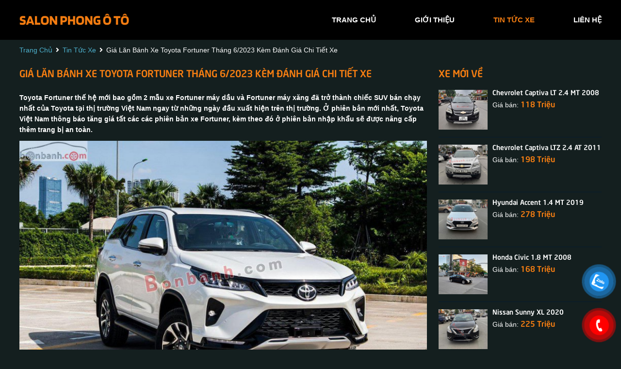

--- FILE ---
content_type: text/html; charset=utf-8
request_url: https://phongoto.com/news/139/40/gia-lan-banh-xe-toyota-fortuner-thang-62023-kem-danh-gia-chi-tiet-xe
body_size: 9149
content:
<!DOCTYPE html>
<html lang="vi"><head>   
    
<base href="https://phongoto.com/" />
<meta http-equiv="Content-Type" content="text/html; charset=utf-8" />


    
<title>Giá lăn bánh xe Toyota Fortuner tháng 6/2023 kèm Đánh giá chi tiết xe</title>
<meta charset="utf-8">
<meta http-equiv="content-language" content="vi" />
<meta name="language" content="Vietnamese,vn" />
<meta name="geo.region" content="VN" />
<meta name="viewport" content="width=device-width, init-scale=1, maximum-scale=1"/>
<meta name="author" content="Phong Ô Tô Hải Dương">
<meta name="description" content="

Toyota Fortuner 2023


Giá bán cụ thể của các phiên bản hiện tại như sau:




Bảng giá xe Toyota Fortuner tháng...">
<meta property="og:url" content="https://phongoto.com/news/139/40/gia-lan-banh-xe-toyota-fortuner-thang-62023-kem-danh-gia-chi-tiet-xe" />
<meta property="og:type" content="website" />
<meta property="og:title" content="Giá lăn bánh xe Toyota Fortuner tháng 6/2023 kèm Đánh giá chi tiết xe" />
<meta property="og:description" content="

Toyota Fortuner 2023


Giá bán cụ thể của các phiên bản hiện tại như sau:




Bảng giá xe Toyota Fortuner tháng..." />
<meta property="og:image" content="https://s.bonbanh.com/news/images/oto/toyota/fortuner/2022/toyota-fortuner-2022.jpg" />
<meta property="og:site_name" content="Phongoto.com" />
<meta itemprop="image" content="https://s.bonbanh.com/news/images/oto/toyota/fortuner/2022/toyota-fortuner-2022.jpg" /> 
<link rel="shortcut icon" href="https://phongoto.com/uploads/salon/images/phongoto-icon.png" type="image/x-icon"/>
<link rel="canonical" href="https://phongoto.com/news/139/40/gia-lan-banh-xe-toyota-fortuner-thang-62023-kem-danh-gia-chi-tiet-xe" />
<link rel="stylesheet" type="text/css" href="https://phongoto.com/uploads/salon/fontawesome/css/all.css"/>
<!--Css-->
<link rel="stylesheet" type="text/css" href="https://phongoto.com/uploads/salon/css/styles.css"/>
<link rel="stylesheet" type="text/css" href="https://phongoto.com/uploads/salon/css/header.css"/>
<link rel="stylesheet" type="text/css" href="https://phongoto.com/uploads/salon/css/menu.css"/>
<link rel="stylesheet" type="text/css" href="https://phongoto.com/uploads/salon/css/banner.css"/>
<link rel="stylesheet" type="text/css" href="https://phongoto.com/uploads/salon/css/footer.css"/>
<!--Js-->
<script src="https://phongoto.com/uploads/salon/js/jquery.min.js" type="text/javascript"></script>
<script src="https://phongoto.com/uploads/salon/js/jquery.cookie.js" type="text/javascript"></script>
<script src="https://phongoto.com/uploads/salon/js/main.js" type="text/javascript"></script>
<script type="text/javascript" src="https://phongoto.com/uploads/salon/js/traffic_btn.js"></script>
<!--Slider-->
<link rel="stylesheet" type="text/css" href="https://phongoto.com/uploads/salon/plugins/slick-slider/slick.css"/>
<link rel="stylesheet" type="text/css" href="https://phongoto.com/uploads/salon/plugins/slick-slider/slick-theme.css"/>
<script src="https://phongoto.com/uploads/salon/plugins/slick-slider/slick.min.js" type="text/javascript"></script>
<script type="text/javascript">
   var root_url = 'https://phongoto.com';
</script>
</head><body>
<menu>
    <div class="container">
    <div class="box logo">
        <a href="https://phongoto.com" title="Phong O To"><img src="https://phongoto.com/uploads/salon/images/phongoto-logo.png" alt="Phong O To"></a>
        <div class="icon-nav" onclick="menuMb(this)">
            <p class="bar1"></p>
            <p class="bar2"></p>
            <p class="bar3"></p>
        </div>
    </div>
    <ul class="box nav">    
        <li class="item"><a href="https://phongoto.com" title="Phong O To" >trang chủ</a></li>
        <li class="item"><a href="https://phongoto.com/gioi-thieu" title="giới thiệu" >giới thiệu</a></li>      
        <li class="item"><a href="https://phongoto.com/tin-tuc" title="tin tức xe" class="active-menu">tin tức xe</a></li>
        <li class="item"><a href="https://phongoto.com/lien-he" title="liên hệ" >liên hệ</a></li>
    </ul>
</div>
</menu>
<main>
     
<script type="text/javascript">
/* <![CDATA[ */

writeJavaScriptCookie();

function writeJavaScriptCookie() {
  var date = new Date();
  date.setTime(date.getTime()+(60*60*1000));
  var the_cookie_date = date;
  var the_cookie = "cmsms_statistics_javascript_detected=true";
  the_cookie = the_cookie + ";expires=" + the_cookie_date;
  document.cookie=the_cookie;
}
/* ]]> */
</script>
    
      
    <script type="text/javascript">

/* <![CDATA[ */

writeResolutionCookie();

function writeResolutionCookie() {
  var date = new Date();
  date.setTime(date.getTime()+(60*60*1000));
  var the_cookie_date = date;
  var the_cookie = "cmsms_statistics_module_resolution="+ screen.width +"x"+ screen.height;
  var the_cookie = the_cookie + ";expires=" + the_cookie_date;
  document.cookie=the_cookie;

  var bn=navigator.appName;    // Browser Name
  if (bn.substring(0,9)=="Microsoft") {
     bn="MSIE";            // browser name, cont'd
  };         
  var cd=(bn=="MSIE")?screen.colorDepth:screen.pixelDepth; // Color depth
  if (cd!="undefined") {
    var the_depthcookie="cmsms_statistics_module_colordepth=";
    the_depthcookie=the_depthcookie+cd;
    the_depthcookie = the_depthcookie + ";expires=" + the_cookie_date;
    document.cookie=the_depthcookie;
  }
}
/* ]]> */
</script>
    
    
    
<link rel="stylesheet" href="https://phongoto.com/uploads/salon/css/news_detail.css">
<!--breadcrumb-->
<div class="breadcrumb container">
    <a href="https://phongoto.com" title="Phong O To">trang chủ</a>
    <i class="fas fa-angle-right"></i>
    <a href="https://phongoto.com/tin-tuc" title="tin tức xe ô tô">tin tức xe</a>
    <i class="fas fa-angle-right"></i>
    <span class="text">Giá lăn bánh xe Toyota Fortuner tháng 6/2023 kèm Đánh giá chi tiết xe</span>
</div>
<div id="wrapper" class="container">
    <!--chi tiết bài viết tin tức-->
    <div class="box col-l" style='line-height: 22px;'>
                                 <h2>Gi&aacute; lăn b&aacute;nh xe Toyota Fortuner th&aacute;ng 6/2023 k&egrave;m Đ&aacute;nh gi&aacute; chi tiết xe</h2>
                <div class="description des-dt">
            <strong style="font-size: 16px !important; line-height: 25px;"><p>Toyota Fortuner thế hệ mới bao gồm 2 mẫu xe Fortuner m&aacute;y dầu v&agrave; Fortuner m&aacute;y xăng đ&atilde; trở th&agrave;nh chiếc SUV b&aacute;n chạy nhất của Toyota tại thị trường Việt Nam ngay từ những ng&agrave;y đầu xuất hiện tr&ecirc;n thị trường. Ở phi&ecirc;n bản mới nhất, Toyota Việt Nam th&ocirc;ng b&aacute;o tăng gi&aacute; tất c&aacute;c c&aacute;c phi&ecirc;n bản xe Fortuner, k&egrave;m theo đ&oacute; ở phi&ecirc;n bản nhập khẩu sẽ được n&acirc;ng cấp th&ecirc;m trang bị an to&agrave;n.</p></strong>
        </div>
                        <div class="news-content news-content-dt">
            <div>
<figure class="image align-center"><img src="https://s.bonbanh.com/news/images/oto/toyota/fortuner/2022/toyota-fortuner-2022.jpg" alt="Toyota Fortuner 2023" />
<figcaption><em>Toyota Fortuner 2023</em></figcaption>
</figure>
</div>
<p>Gi&aacute; b&aacute;n cụ thể của c&aacute;c phi&ecirc;n bản hiện tại như sau:</p>
<table border="1" summary="Bảng gi&aacute; xe Toyota Fortuner mới nhất" cellspacing="1" cellpadding="1" align="center">
<thead>
<tr>
<th colspan="2" scope="col">
<p>Bảng gi&aacute; xe Toyota Fortuner th&aacute;ng 06/2023</p>
<p>(Đơn vị t&iacute;nh: Triệu Đồng)</p>
</th>
</tr>
</thead>
<tbody>
<tr>
<td>Toyota Fortuner 2.4 4x2 MT</td>
<td>1.026</td>
</tr>
<tr>
<td>Toyota Fortuner 2.4 4x2 AT</td>
<td>1.118</td>
</tr>
<tr>
<td>Toyota Fortuner 2.4 4x2 AT Legender</td>
<td>1.259</td>
</tr>
<tr>
<td>Toyota Fortuner 2.8 4x4 AT</td>
<td>1.434</td>
</tr>
<tr>
<td>Toyota Fortuner 2.8 4x4 AT Legender</td>
<td>1.470</td>
</tr>
<tr>
<td>Toyota Fortuner 2.7 4x2 AT</td>
<td>1.229</td>
</tr>
<tr>
<td>Toyota Fortuner 2.7 4x4 AT</td>
<td>1.319</td>
</tr>
</tbody>
</table>
<p>Trong đ&oacute; th&ocirc;ng tin c&aacute;c phi&ecirc;n bản cụ thể l&agrave;:</p>
<ul>
<li>Toyota Fortuner 2.4 4x2 MT: M&aacute;y dầu - Lắp r&aacute;p</li>
<li>Toyota Fortuner 2.4 4x2 AT Legender: M&aacute;y dầu - Lắp r&aacute;p</li>
<li>Toyota Fortuner 2.4 4x2 AT Legender: M&aacute;y dầu - Lắp r&aacute;p</li>
<li>Toyota Fortuner 2.8 4x4 AT: M&aacute;y dầu - Lắp r&aacute;p</li>
<li>Toyota Fortuner 2.8 4x4 AT Legender: M&aacute;y dầu - Lắp r&aacute;p</li>
<li>Toyota Fortuner 2.7 4x2 AT: M&aacute;y xăng - Nhập khẩu</li>
<li>Toyota Fortuner 2.7 4x4 AT: M&aacute;y xăng - Nhập khẩu</li>
</ul>
<h2><strong>GI&Aacute; LĂN B&Aacute;NH TOYOTA FORTUNER 2023</strong></h2>
<p>Gi&aacute; lăn b&aacute;nh n&agrave;y được t&iacute;nh tr&ecirc;n cơ sở gi&aacute; b&aacute;n v&agrave; c&aacute;c loại thuế ph&iacute; với c&aacute;c mức tiền phải nộp kh&aacute;c nhau theo quy định của từng địa phương. Gi&aacute; lăn b&aacute;nh Toyota Fortuner 2023 bao gồm c&aacute;c khoản ph&iacute; sau:</p>
<ul>
<li>Lệ ph&iacute; trước bạ &aacute;p dụng cho H&agrave; Nội, TPHCM v&agrave; tỉnh kh&aacute;c lần lượt 12% v&agrave; 10%</li>
<li>Ph&iacute; đăng kiểm đối với xe kh&ocirc;ng đăng k&yacute; kinh doanh l&agrave; 340.000 đồng</li>
<li>Ph&iacute; bảo hiểm d&acirc;n sự bắt buộc đối với xe 4 - 5 chỗ kh&ocirc;ng đăng k&yacute; kinh doanh l&agrave; 480.700 đồng</li>
<li>Ph&iacute; đường bộ 12 th&aacute;ng l&agrave; 1.560.000 đồng</li>
<li>Ph&iacute; biển số ở H&agrave; Nội, TPHCM v&agrave; tỉnh kh&aacute;c lần lượt l&agrave; 20 v&agrave; 1 triệu đồng Chưa bao gồm ph&iacute; dịch vụ đăng k&yacute;, đăng kiểm dao động t&ugrave;y thuộc c&aacute;c đại l&yacute; Toyota</li>
</ul>
<p>Vậy, gi&aacute; lăn b&aacute;nh c&aacute;c d&ograve;ng xe Toyota Fortuner 2023 hiện sẽ được t&iacute;nh cụ thể như sau:</p>
<table border="1" summary="Bảng t&iacute;nh gi&aacute; lăn b&aacute;nh Toyota Fortuner mới nhất" cellspacing="1" cellpadding="1" align="center">
<thead>
<tr>
<th colspan="5">
<p>BẢNG T&Iacute;NH GI&Aacute; XE TOYOTA FORTUNER 2023 LĂN B&Aacute;NH</p>
(Đơn vị t&iacute;nh: VNĐ)</th>
</tr>
<tr>
<th colspan="1" rowspan="1">Phi&ecirc;n bản xe</th>
<th colspan="1" rowspan="1">Giá ni&ecirc;m yết</th>
<th>Gi&aacute; lăn b&aacute;nh ở H&agrave; Nội</th>
<th>Gi&aacute; lăn b&aacute;nh ở Hồ Ch&iacute; Minh</th>
<th>Gi&aacute; lăn b&aacute;nh ở Tỉnh kh&aacute;c</th>
</tr>
<tr>
<td>Toyota Fortuner 2.4 MT 4x2 (CKD)</td>
<td>1.026</td>
<td>1.171</td>
<td>1.151</td>
<td>1.132</td>
</tr>
<tr>
<td>Toyota Fortuner 2.4 AT 4x2 (CKD)</td>
<td>1.118</td>
<td>1.274</td>
<td>1.252</td>
<td>1.233</td>
</tr>
<tr>
<td>Toyota Fortuner 2.4 4x2 AT Legender (CKD)</td>
<td>1.259</td>
<td>1.432</td>
<td>1.407</td>
<td>1.388</td>
</tr>
<tr>
<td>Toyota Fortuner 2.8 4x4 AT (CKD)</td>
<td>1.434</td>
<td>1.628</td>
<td>1.600</td>
<td>1.581</td>
</tr>
<tr>
<td>Toyota Fortuner 2.8 4x4 AT Legender (CKD)</td>
<td>1.470</td>
<td>1.669</td>
<td>1.639</td>
<td>1.620</td>
</tr>
<tr>
<td>Toyota Fortuner 2.7 AT 4x2 (CBU)</td>
<td>1.229</td>
<td>1.399</td>
<td>1.374</td>
<td>1.355</td>
</tr>
<tr>
<td>Toyota Fortuner 2.7 AT 4x4 (CBU)</td>
<td>1.319</td>
<td>1.500</td>
<td>1.473</td>
<td>1.454</td>
</tr>
</thead>
</table>
<p><a href="https://bonbanh.com/gia-xe-oto-toyota-fortuner"><strong>Xem th&ecirc;m: Gi&aacute; lăn b&aacute;nh k&egrave;m khuyến m&atilde;i mới nhất xe Toyota Fortuner 2023</strong></a></p>
<h2><strong>Đ&Aacute;NH GI&Aacute; XE TOYOTA FORTUNER 2023</strong></h2>
<p><strong>Toyota Fortuner 2023</strong>&nbsp;mới ra mắt bản n&acirc;ng cấp, như vậy hiện tại&nbsp;Toyota Việt Nam ph&acirc;n phối tổng cộng 7 phi&ecirc;n bản với&nbsp;5&nbsp;phi&ecirc;n bản lắp r&aacute;p&nbsp;v&agrave; 2 bản nhập khẩu nguy&ecirc;n chiếc từ Indonesia, k&egrave;m theo đ&oacute; l&agrave; những n&acirc;ng cấp an to&agrave;n v&agrave; tiện nghi cho c&aacute;c phi&ecirc;n bản xe m&aacute;y dầu, bản m&aacute;y xăng giữ nguy&ecirc;n như cũ.</p>
<table border="1" summary="Cấu h&igrave;nh Toyota Fortuner 2022" cellspacing="1" cellpadding="1" align="center">
<tbody>
<tr>
<td colspan="2"><strong>Cấu h&igrave;nh Toyota Fortuner 2023</strong></td>
</tr>
<tr>
<td>Nh&agrave; sản xuất</td>
<td>Toyota</td>
</tr>
<tr>
<td>T&ecirc;n xe</td>
<td>Fortuner 2023</td>
</tr>
<tr>
<td>Gi&aacute; từ</td>
<td>1,026 tỷ VND</td>
</tr>
<tr>
<td>Kiểu d&aacute;ng</td>
<td>SUV</td>
</tr>
<tr>
<td>Xuất xứ</td>
<td>Việt Nam, Indonesia</td>
</tr>
<tr>
<td>Số chỗ ngồi</td>
<td>7</td>
</tr>
<tr>
<td>Động cơ</td>
<td>Dầu 2.4L, Dầu 2.8L v&agrave; Xăng 2.7L</td>
</tr>
<tr>
<td>Hộp số</td>
<td>S&agrave;n 6MT v&agrave; Tự động 6AT</td>
</tr>
<tr>
<td>Hệ truyền động</td>
<td>RWD v&agrave; 4WD</td>
</tr>
<tr>
<td>K&iacute;ch thước D&agrave;i, Rộng, Cao</td>
<td>4.795 x 1.855 x 1.835 mm</td>
</tr>
<tr>
<td>Chiều d&agrave;i cơ sở</td>
<td>2745 mm</td>
</tr>
<tr>
<td>Khoảng s&aacute;ng gầm xe</td>
<td>279 mm</td>
</tr>
<tr>
<td>B&aacute;n k&iacute;nh v&ograve;ng quay tối thiểu</td>
<td>5800 mm</td>
</tr>
<tr>
<td>Dung t&iacute;ch b&igrave;nh nhi&ecirc;n liệu</td>
<td>80L</td>
</tr>
</tbody>
</table>
<h3>C&aacute;c phi&ecirc;n bản Toyota Fortuner 2023</h3>
<p>Toyota Fortuner 2023 tại Việt Nam được ph&acirc;n phối với 7 phi&ecirc;n bản, đ&aacute;ng ch&uacute; &yacute; l&agrave; sự bổ sung 2 phi&ecirc;n bản cao cấp Legender để thay thế cho phi&ecirc;n bản TRD Sportivo.</p>
<h3>M&agrave;u xe Toyota Fortuner 2023</h3>
<p>Toyota Fortuner c&oacute; 6 m&agrave;u xe l&agrave;: Bạc, Đồng, N&acirc;u, Đen, Trắng (chỉ c&oacute; ở phi&ecirc;n bản Fortuner 2.4 MT 4x2), Trắng Ngọc Trai (trừ bản Fortuner 2.4 MT 4x2).</p>
<p>Đặc biệt, gi&aacute; b&aacute;n của Fortuner 2023 m&agrave;u Trắng Ngọc Trai đắt hơn 8 triệu đồng so với c&aacute;c m&agrave;u th&ocirc;ng thường.</p>
<h3>Ngoại thất Toyota Fortuner 2023</h3>
<p>X&eacute;t về tổng thể ngoại thất th&igrave; Toyota Fortuner 2023 kh&ocirc;ng c&oacute; nhiều sự kh&aacute;c biệt so với đời cũ. Phần đầu xe vẫn l&agrave; lưới tản nhiệt được mở rộng, mắt lưới với c&aacute;c họa tiết sắp xếp lượn s&oacute;ng dạng 3D v&agrave; được sơn đen. Fortuner 2023 sử dụng cụm đ&egrave;n pha c&ocirc;ng nghệ LED kết hợp projector v&agrave; c&oacute; th&ecirc;m một dải chrome viền b&ecirc;n dưới.</p>
<div>
<figure class="image align-center"><img src="https://s.bonbanh.com/news/images/oto/toyota/fortuner/2022/toyota-fortuner-tieu-chuan-2022.jpg" alt="Ngoại thất Toyota Fortuner 2023 c&oacute; thay đổi nhỏ" />
<figcaption><em>Ngoại thất Toyota Fortuner 2023 c&oacute; thay đổi nhỏ</em></figcaption>
</figure>
</div>
<p>Trong khi đ&oacute;, phi&ecirc;n bản cao cấp Fortuner Legender c&oacute; ngoại h&igrave;nh thể thao hơn. Cụ thể, phần đầu xe kh&aacute;c biệt so với bản thường gồm lưới tản nhiệt chia 2 tầng, hệ thống đ&egrave;n LED mang họa tiết xương c&aacute;, chia 3 khoang.</p>
<div>
<figure class="image align-center"><img src="https://s.bonbanh.com/news/images/oto/toyota/fortuner/2022/ngoai-that-toyota-fortuner-2022.jpg" alt="Ngoại thất Toyota Fortuner Legender 2023" />
<figcaption><em>Ngoại thất Toyota Fortuner Legender 2023</em></figcaption>
</figure>
</div>
<p>C&aacute;c số đo k&iacute;ch thước tổng thể d&agrave;i x rộng x cao của Toyota Fortuner 2023 lần lượt l&agrave; 4.795 x 1.855 x 1.835 (mm), trục cơ sở đạt 2.745 mm. So với đời cũ, k&iacute;ch thước tổng thể của Fortuner 2023 được giữ nguy&ecirc;n. Đu&ocirc;i xe c&oacute; đ&egrave;n hậu dạng đ&egrave;n LED, cản sau của c&aacute;c phi&ecirc;n bản m&aacute;y dầu được trang bị th&ecirc;m đ&egrave;n sương m&ugrave; - option m&agrave; trước đ&acirc;y chỉ được trang bị cho 2 phi&ecirc;n bản Legender. M&acirc;m xe 18 inch hợp kim.</p>
<div>
<figure class="image align-center"><img src="https://s.bonbanh.com/news/images/oto/toyota/fortuner/2022/duoi-xe-toyota-fortuner-2022.jpg" alt="Đu&ocirc;i xe Toyota Fortuner 2023" />
<figcaption><em>Đu&ocirc;i xe Toyota Fortuner 2023</em></figcaption>
</figure>
</div>
<h3>Nội thất v&agrave; Tiện nghi tr&ecirc;n Toyota Fortuner 2023</h3>
<p>B&ecirc;n trong nội thất của Fortuner 2023, kh&aacute;ch h&agrave;ng sẽ trải nghiệm sự tiện nghi v&agrave; đẳng cấp với h&agrave;ng loạt c&aacute;c trang bị nổi bật như: M&agrave;n h&igrave;nh giải tr&iacute; 8 inch, hệ thống định vị Navigation, mở cốp rảnh tay v&agrave; cổng USB tiện dụng cho mọi vị tr&iacute; ngồi. Tr&ecirc;n phi&ecirc;n bản Fortuner 2.4L 4x2 AT v&agrave; 2.4L 4x2 MT, Toyota đ&atilde; được bổ sung t&iacute;nh năng kết nối điện thoại th&ocirc;ng minh t&iacute;ch hợp tr&ecirc;n m&agrave;n h&igrave;nh giải tr&iacute; m&agrave; trước đ&acirc;y chỉ c&oacute; ở c&aacute;c phi&ecirc;n bản cao cấp.</p>
<div>
<figure class="image align-center"><img src="https://s.bonbanh.com/news/images/oto/toyota/fortuner/2022/khoang-lai-toyota-fortuner-2022.jpg" alt="Nội thất Toyota Fortuner 2023" />
<figcaption><em>Nội thất Toyota Fortuner 2023</em></figcaption>
</figure>
</div>
<p>Ngo&agrave;i ra, phi&ecirc;n bản&nbsp;Fortuner Legender 2.4L 4x2 AT được n&acirc;ng cấp th&ecirc;m hệ thống &acirc;m thanh với 11 loa JBL (trước đ&acirc;y chỉ c&oacute; ở bản Fortuner Legender 2.8L 4x4 AT) c&ugrave;ng hệ thống điều h&ograve;a 2 v&ugrave;ng độc lập (chỉ ri&ecirc;ng bản Fortuner 2.4L 4x2 MTkh&ocirc;ng c&oacute;) mang đến sự th&iacute;ch th&uacute; v&agrave; cảm gi&aacute;c thư th&aacute;i cho h&agrave;nh kh&aacute;ch tr&ecirc;n mỗi h&agrave;nh tr&igrave;nh.</p>
<div>
<figure class="image align-center"><img src="https://s.bonbanh.com/news/images/oto/toyota/fortuner/2022/tien-ich-toyota-fortuner-2022.jpg" alt="Tiện &iacute;ch tr&ecirc;n Toyota Fortuner 2023" />
<figcaption><em>Tiện &iacute;ch tr&ecirc;n Toyota Fortuner 2023</em></figcaption>
</figure>
</div>
<h3>Động cơ v&agrave; Vận h&agrave;nh của Toyota Fortuner 2023</h3>
<p>Fortuner 2023 c&oacute; 3 t&ugrave;y chọn động cơ:</p>
<ul>
<li>Động cơ diesel 2.4L DOHC, 4 xy-lanh thẳng h&agrave;ng cho c&ocirc;ng suất tối đa 148 m&atilde; lực tại 3.400 v&ograve;ng/ph&uacute;t v&agrave; m&ocirc;-men xoắn cực đại 400Nm từ 1.600 &ndash; 2.000 v&ograve;ng/ph&uacute;t</li>
<li>Động cơ xăng 2.7L DOHC, 4 xy-lanh thẳng h&agrave;ng cho c&ocirc;ng suất tối đa 164 m&atilde; lực tại 5.200 v&ograve;ng/ph&uacute;t v&agrave; m&ocirc;-men xoắn cực đại 245Nm tại 4.000 v&ograve;ng/ph&uacute;t</li>
<li>Động cơ diesel 2.8L DOHC, 4 xy-lanh thẳng h&agrave;ng cho c&ocirc;ng suất tối đa 174 m&atilde; lực tại 3.400 v&ograve;ng/ph&uacute;t v&agrave; m&ocirc;-men xoắn cực đại 450Nm tại 2.400 v&ograve;ng/ph&uacute;t</li>
</ul>
<p>Ngo&agrave;i ra th&igrave; phi&ecirc;n bản Fortuner số tự động được trang bị hộp số tự động 6 cấp th&ocirc;ng minh... ho&agrave;n to&agrave;n mới với c&ocirc;ng nghệ hiện đại gi&uacute;p tối ưu c&ocirc;ng suất động cơ v&agrave; tiết kiệm nhi&ecirc;n liệu.</p>
<p>Một số t&iacute;nh năng hiện đại kh&aacute;c tr&ecirc;n Fortuner 2023 đ&oacute; l&agrave; Hệ thống c&agrave;i cầu điện tốc độ cao, hệ thống kiểm so&aacute;t chống trơn trượt, t&iacute;nh năng eco tiết kiệm nhi&ecirc;n liệu....</p>
<h3>T&iacute;nh năng An to&agrave;n tr&ecirc;n Toyota Fortuner 2023</h3>
<p>Về c&ocirc;ng nghệ an to&agrave;n, Toyota Fortuner 2023 được trang bị 7 t&uacute;i kh&iacute;, phanh với c&aacute;c c&ocirc;ng nghệ ABS/BA/EBD, c&acirc;n bằng điện tử, hỗ trợ l&ecirc;n dốc, kiểm so&aacute;t lực k&eacute;o, cảm biến đỗ xe, camera l&ugrave;i. Bản cao cấp Fortuner Legender 2023 c&oacute; th&ecirc;m camera 360 độ, hỗ trợ đổ đ&egrave;o v&agrave; g&oacute;i c&ocirc;ng nghệ an to&agrave;n Toyota Safety Sense (G&oacute;i an to&agrave;n n&agrave;y gồm c&aacute;c t&iacute;nh năng cảnh b&aacute;o lệch l&agrave;n đường, cảnh b&aacute;o trước va chạm v&agrave; kiểm so&aacute;t h&agrave;nh tr&igrave;nh th&iacute;ch ứng).</p>
<p>C&aacute;c phi&ecirc;n bản Fortuner Legender 2.8L 4x4 AT, Fortuner Legender 2.4L 4x2 AT, Fortuner 2.8L 4x4 AT được trang bị th&ecirc;m Hệ thống cảnh b&aacute;o điểm m&ugrave; (BSM) c&ugrave;ng Hệ thống cảnh b&aacute;o phương tiện cắt ngang ph&iacute;a sau (RCTA) hỗ trợ việc l&aacute;i xe an to&agrave;n hơn, mang đến sự y&ecirc;n t&acirc;m tuyệt đối cho h&agrave;nh kh&aacute;ch.</p>
<p>Ở phi&ecirc;n bản Toyota Fortuner 2.7L 4x4 AT v&agrave; Fortuner 2.7L 4x2 AT nhập khẩu sẽ c&oacute; th&ecirc;m hệ thống camera quanh xe 360 (Panoramic View), hệ thống cảnh b&aacute;o điểm m&ugrave; (BSM) c&ugrave;ng với hệ thống cảnh b&aacute;o phương tiện cắt ngang ph&iacute;a sau (RCTA).</p>
<h3>Th&ocirc;ng số kỹ thuật của Toyota Fortuner 2023</h3>
<p>Với những thay đổi đ&aacute;ng kể về ngoại - nội thất, bổ sung đ&aacute;ng kể c&aacute;c trang bị tiện nghi - an to&agrave;n, động cơ mạnh mẽ hơn, Fortuner 2021 đ&atilde; đạt được những ưu thế nhất định so với đối thủ c&ugrave;ng ph&acirc;n kh&uacute;c.</p>
<p>Tham khảo th&ecirc;m c&aacute;c th&ocirc;ng số kỹ thuật chi tiết của Fortuner 2023 mới nhất cho cả 7 phi&ecirc;n bản do Toyota Việt Nam c&ocirc;ng bố</p>
<table border="1" summary="Bảng th&ocirc;ng số kỹ thuật Toyota Fortuner 2023" cellspacing="1" cellpadding="1" align="center">
<thead>
<tr>
<th colspan="8" scope="col">TH&Ocirc;NG SỐ KỸ THUẬT TOYOTA FORTUNER 2023</th>
</tr>
<tr>
<td colspan="1" rowspan="1"><strong>Th&ocirc;ng số</strong></td>
<td><strong>2.4G 4x2 MT</strong></td>
<td><strong>2.4G 4x2 AT</strong></td>
<td><strong>2.4G 4x2 AT Legende</strong>r</td>
<td><strong>2.7V 4x2 AT</strong></td>
<td><strong>2.7V 4x4 AT</strong></td>
<td><strong>2.8V 4x4 AT Legende</strong>r</td>
<td><strong>2.8V 4x4 AT</strong></td>
</tr>
<tr>
<td colspan="8"><strong>K&iacute;ch thước - Trọng lượng</strong></td>
</tr>
<tr>
<td>K&iacute;ch thước tổng thể b&ecirc;n ngo&agrave;i DxRxC (mm)</td>
<td colspan="7" rowspan="1">4795 x 1855 x 1835</td>
</tr>
<tr>
<td>K&iacute;ch thước tổng thể b&ecirc;n trong DxRxC (mm)</td>
<td colspan="7">1.895 x 1.420 x 1.205</td>
</tr>
<tr>
<td>Chiều d&agrave;i cơ sở (mm)</td>
<td colspan="7" rowspan="1">2745</td>
</tr>
<tr>
<td>Khoảng s&aacute;ng gầm xe (mm)</td>
<td colspan="7">279</td>
</tr>
<tr>
<td>Cỡ lốp</td>
<td colspan="2" rowspan="1">265 / 65R17</td>
<td rowspan="1">265 / 60R18</td>
<td rowspan="1">265 / 65R17</td>
<td rowspan="1">265 / 60R18</td>
<td rowspan="1">265 / 60R18</td>
<td rowspan="1">265 / 60R18</td>
</tr>
<tr>
<td>La-zăng</td>
<td colspan="7" rowspan="1">M&acirc;m đ&uacute;c</td>
</tr>
<tr>
<td>B&aacute;n k&iacute;nh v&ograve;ng quay tối thiểu (m)</td>
<td colspan="7" rowspan="1">5.8</td>
</tr>
<tr>
<td colspan="8"><strong>Động cơ - Vận h&agrave;nh</strong></td>
</tr>
<tr>
<td>Động cơ</td>
<td rowspan="1">2.4 2GD-FTV</td>
<td rowspan="1">2.4 2GD-FTV</td>
<td rowspan="1">2.4 2GD-FTV</td>
<td rowspan="1">2.7 2TR-FE</td>
<td rowspan="1">2.7 2TR-FE</td>
<td rowspan="1">2.8 1GD-FTV</td>
<td rowspan="1">2.8 1GD-FTV</td>
</tr>
<tr>
<td>Dung t&iacute;ch xy-lanh (cm3)</td>
<td rowspan="1">2393</td>
<td rowspan="1">2393</td>
<td rowspan="1">2393</td>
<td rowspan="1">2694</td>
<td rowspan="1">2694</td>
<td rowspan="1">2755</td>
<td rowspan="1">2755</td>
</tr>
<tr>
<td>C&ocirc;ng suất cực đại (Hp/rpm)</td>
<td rowspan="1">110/(148)/3400</td>
<td rowspan="1">110/(148)/3400</td>
<td rowspan="1">110/(148)/3400</td>
<td rowspan="1">122(164)/5200</td>
<td rowspan="1">122(164)/5200</td>
<td rowspan="1">130 (174)/3400</td>
<td rowspan="1">130 (174)/3400</td>
</tr>
<tr>
<td>M&ocirc;-men xoắn cực đại (Nm/rpm)</td>
<td rowspan="1">400/1600-2000</td>
<td rowspan="1">400/1600-2000</td>
<td rowspan="1">400/1600-2000</td>
<td rowspan="1">450/2400</td>
<td rowspan="1">450/2400</td>
<td rowspan="1">245/4000</td>
<td rowspan="1">245/4000</td>
</tr>
<tr>
<td>Dung t&iacute;ch th&ugrave;ng nhi&ecirc;n liệu (l&iacute;t)</td>
<td colspan="7" rowspan="1">80</td>
</tr>
<tr>
<td>Hệ thống nhi&ecirc;n liệu</td>
<td colspan="3" rowspan="1">&nbsp;&nbsp; Phun dầu trực tiếp</td>
<td colspan="2" rowspan="1">Phun xăng điện tử</td>
<td colspan="2" rowspan="1">&nbsp;&nbsp; Phun dầu trực tiếp</td>
</tr>
<tr>
<td>Hộp số</td>
<td>Số s&agrave;n 6 cấp</td>
<td>Số tự động 6 cấp</td>
<td>Số tự động 6 cấp</td>
<td>Số tự động 6 cấp</td>
<td>Số tự động 6 cấp</td>
<td>Số tự động 6 cấp</td>
<td>Số tự động 6 cấp</td>
</tr>
<tr>
<td>Hệ thống treo trước</td>
<td colspan="7" rowspan="1">Độc lập, tay đ&ograve;n k&eacute;p với thanh c&acirc;n bằng</td>
</tr>
<tr>
<td>Hệ thống treo sau</td>
<td colspan="7" rowspan="1">Phụ thuộc, li&ecirc;n kết 4 điểm</td>
</tr>
<tr>
<td>Phanh trước</td>
<td colspan="7" rowspan="1">Đĩa tản nhiệt</td>
</tr>
<tr>
<td>Phanh sau</td>
<td colspan="7" rowspan="1">Đĩa</td>
</tr>
</thead>
</table>
<h2><strong>C&Acirc;U HỎI THƯỜNG GẶP TOYOTA FORTUNER 2023</strong></h2>
<h3>Toyota Fortuner c&oacute; bao nhi&ecirc;u phi&ecirc;n bản?</h3>
<p>Toyota Việt Nam ph&acirc;n phối Fortuner 2022 tổng cộng 7 phi&ecirc;n bản với 5 phi&ecirc;n bản lắp r&aacute;p v&agrave; 2 bản nhập khẩu nguy&ecirc;n chiếc từ Indonesia</p>
<h3>Toyota Fortuner 2023 c&oacute; gi&aacute; b&aacute;n như thế n&agrave;o?</h3>
<p>Fortuner 2023 đang được ni&ecirc;m yết với gi&aacute; b&aacute;n từ 1,015 tỷ đồng đến 1,459 tỷ đồng t&ugrave;y từng phi&ecirc;n bản</p>
<h3>Toyota Fortuner 2023 c&oacute; bao nhi&ecirc;u m&agrave;u?</h3>
<p>Xe Toyota Fortuner 2023 đang được b&aacute;n với c&aacute;c m&agrave;u Bạc, Đồng, Trắng ngọc trai, Đen, N&acirc;u</p>
<h3>Toyota Fortuner Legender 2023 như thế n&agrave;o?</h3>
<p>Legender 2023 l&agrave; phi&ecirc;n bản c&oacute; ngoại h&igrave;nh kh&aacute;c biệt so với c&aacute;c phi&ecirc;n bản Fortuner kh&aacute;c với nhiều trang bị v&agrave; gi&aacute; b&aacute;n cao hơn.</p>
<p style="text-align: right;">(Nguồn&nbsp;<a href="https://bonbanh.com/oto/toyota-fortuner">https://bonbanh.com/oto/toyota-fortuner</a>)</p>
        </div>
                    </div>
    <!--xe mới về-->
    
<div class="box col-r">
    <h2 class="title">xe mới về</h2>
    <ul class="list">
                <li class="item">
            <a class="img" href="https://phongoto.com/Xe-chevrolet-captiva-lt_2.4_mt-2008-112422" title="Chevrolet Captiva LT 2.4 MT 2008">
                <img src="https://phongoto.com/uploads/img/2026/02/112422/large_9c7e6d4c702d227a9640ee43a8d9f09d.jpg" alt="Chevrolet Captiva LT 2.4 MT 2008">
            </a>
            <div class="info">
                <a class="car" href="https://phongoto.com/Xe-chevrolet-captiva-lt_2.4_mt-2008-112422" title="Chevrolet Captiva LT 2.4 MT 2008">
                    Chevrolet Captiva LT 2.4 MT 2008
                </a>
                <p> Giá bán: <span class="price"> 118 Triệu</span></p>
            </div>
        </li>
                <li class="item">
            <a class="img" href="https://phongoto.com/Xe-chevrolet-captiva-ltz_2.4_at-2011-112421" title="Chevrolet Captiva LTZ 2.4 AT 2011">
                <img src="https://phongoto.com/uploads/img/2025/01/112421/large_7ba58ba7b806fd3e67607bce03a5ce00.jpg" alt="Chevrolet Captiva LTZ 2.4 AT 2011">
            </a>
            <div class="info">
                <a class="car" href="https://phongoto.com/Xe-chevrolet-captiva-ltz_2.4_at-2011-112421" title="Chevrolet Captiva LTZ 2.4 AT 2011">
                    Chevrolet Captiva LTZ 2.4 AT 2011
                </a>
                <p> Giá bán: <span class="price"> 198 Triệu</span></p>
            </div>
        </li>
                <li class="item">
            <a class="img" href="https://phongoto.com/Xe-hyundai-accent-1.4_mt-2019-112420" title="Hyundai Accent 1.4 MT 2019">
                <img src="https://phongoto.com/uploads/img/2025/01/112420/large_fee7b77d32a55367acf60447eba577b6.jpg" alt="Hyundai Accent 1.4 MT 2019">
            </a>
            <div class="info">
                <a class="car" href="https://phongoto.com/Xe-hyundai-accent-1.4_mt-2019-112420" title="Hyundai Accent 1.4 MT 2019">
                    Hyundai Accent 1.4 MT 2019
                </a>
                <p> Giá bán: <span class="price"> 278 Triệu</span></p>
            </div>
        </li>
                <li class="item">
            <a class="img" href="https://phongoto.com/Xe-honda-civic-1.8_mt-2008-112419" title="Honda Civic 1.8 MT 2008">
                <img src="https://phongoto.com/uploads/img/2025/01/112419/large_8b4b7f0140b17773fb2464e2125091f6.jpg" alt="Honda Civic 1.8 MT 2008">
            </a>
            <div class="info">
                <a class="car" href="https://phongoto.com/Xe-honda-civic-1.8_mt-2008-112419" title="Honda Civic 1.8 MT 2008">
                    Honda Civic 1.8 MT 2008
                </a>
                <p> Giá bán: <span class="price"> 168 Triệu</span></p>
            </div>
        </li>
                <li class="item">
            <a class="img" href="https://phongoto.com/Xe-nissan-sunny-xl-2020-112414" title="Nissan Sunny XL 2020">
                <img src="https://phongoto.com/uploads/img/2025/50/112414/large_f194916ae31fa8b087628564969bb013.jpg" alt="Nissan Sunny XL 2020">
            </a>
            <div class="info">
                <a class="car" href="https://phongoto.com/Xe-nissan-sunny-xl-2020-112414" title="Nissan Sunny XL 2020">
                    Nissan Sunny XL 2020
                </a>
                <p> Giá bán: <span class="price"> 225 Triệu</span></p>
            </div>
        </li>
                <li class="item">
            <a class="img" href="https://phongoto.com/Xe-chevrolet-captiva-ltz_2.4_at-2007-112416" title="Chevrolet Captiva LTZ 2.4 AT 2007">
                <img src="https://phongoto.com/uploads/img/2025/50/112416/large_03a428e5f6c8deedfbb3835129916ceb.jpg" alt="Chevrolet Captiva LTZ 2.4 AT 2007">
            </a>
            <div class="info">
                <a class="car" href="https://phongoto.com/Xe-chevrolet-captiva-ltz_2.4_at-2007-112416" title="Chevrolet Captiva LTZ 2.4 AT 2007">
                    Chevrolet Captiva LTZ 2.4 AT 2007
                </a>
                <p> Giá bán: <span class="price"> 148 Triệu</span></p>
            </div>
        </li>
        
    </ul>
</div>
    <!--tin mới nhất-->
        <div class="box col-b">
        <h2>tin khác</h2>
        <div class="box-news">
            <ul class="box">
                                <li class="item">
                    <a href="news/138/40/nguoi-dung-danh-gia-xe-hyundai-santa-fe-sau-khi-chay-12-van-km" title="Người dùng đánh giá xe Hyundai Santa Fe sau khi chạy 12 vạn km">
                        <i class="fas fa-angle-double-right"></i> Người dùng đánh giá xe Hyundai Santa Fe sau khi chạy 12 vạn km
                    </a>
                </li>
                                <li class="item">
                    <a href="news/137/40/doanh-so-ban-xe-thang-42023-phan-khuc-suv-7-cho-tang-gia-van-ban-chay" title="Doanh số bán xe tháng 4/2023 phân khúc SUV 7 chỗ: Tăng giá vẫn bán chạy">
                        <i class="fas fa-angle-double-right"></i> Doanh số bán xe tháng 4/2023 phân khúc SUV 7 chỗ: Tăng giá vẫn bán chạy
                    </a>
                </li>
                                <li class="item">
                    <a href="news/136/40/mot-so-meo-giup-kep-dai-tuoi-tho-xe-o-to-chu-xe-nen-biet" title="Một số mẹo giúp kép dài tuổi thọ xe ô tô chủ xe nên biết">
                        <i class="fas fa-angle-double-right"></i> Một số mẹo giúp kép dài tuổi thọ xe ô tô chủ xe nên biết
                    </a>
                </li>
                                <li class="item">
                    <a href="news/135/40/nhieu-mau-suv-5-7-cho-giam-gia-soc-ca-tram-trieu-dong" title="Nhiều mẫu SUV 5-7 chỗ giảm giá sốc cả trăm triệu đồng">
                        <i class="fas fa-angle-double-right"></i> Nhiều mẫu SUV 5-7 chỗ giảm giá sốc cả trăm triệu đồng
                    </a>
                </li>
                                <li class="item">
                    <a href="news/134/40/doanh-so-ban-xe-thang-3-cua-cac-hang-co-su-tang-truong-so-voi-thang-truoc" title="Doanh số bán xe tháng 3 của các hãng có sự tăng trưởng so với tháng trước">
                        <i class="fas fa-angle-double-right"></i> Doanh số bán xe tháng 3 của các hãng có sự tăng trưởng so với tháng trước
                    </a>
                </li>
                                <li class="item">
                    <a href="news/133/40/gia-xe-cu-toyota-fortuner-tai-thi-truong-viet-nam-thang-42023" title="Giá xe cũ Toyota Fortuner tại thị trường Việt Nam tháng 4/2023">
                        <i class="fas fa-angle-double-right"></i> Giá xe cũ Toyota Fortuner tại thị trường Việt Nam tháng 4/2023
                    </a>
                </li>
                                <li class="item">
                    <a href="news/132/40/nhung-luu-y-de-han-che-noi-that-o-to-bi-moc-trong-thoi-tiet-nom-am" title="Những lưu ý để hạn chế nội thất ô tô bị mốc trong thời tiết nồm ẩm">
                        <i class="fas fa-angle-double-right"></i> Những lưu ý để hạn chế nội thất ô tô bị mốc trong thời tiết nồm ẩm
                    </a>
                </li>
                                <li class="item">
                    <a href="news/131/40/doanh-so-ban-xe-toyota-tai-thi-truong-viet-thang-32023-va-khuyen-mai-moi-thang-4" title="Doanh số bán xe Toyota tại thị trường Việt tháng 3/2023 và khuyến mãi mới tháng 4">
                        <i class="fas fa-angle-double-right"></i> Doanh số bán xe Toyota tại thị trường Việt tháng 3/2023 và khuyến mãi mới tháng 4
                    </a>
                </li>
                                <li class="item">
                    <a href="news/130/40/nhung-dau-hieu-co-the-nhan-biet-de-phong-tranh-viec-o-to-mat-phanh" title="Những dấu hiệu có thể nhận biết để phòng tránh việc ô tô mất phanh">
                        <i class="fas fa-angle-double-right"></i> Những dấu hiệu có thể nhận biết để phòng tránh việc ô tô mất phanh
                    </a>
                </li>
                                <li class="item">
                    <a href="news/129/40/nhung-ly-do-nen-chon-mua-xe-toyota-fortuner-cu" title="Những lý do nên chọn mua xe Toyota Fortuner cũ?">
                        <i class="fas fa-angle-double-right"></i> Những lý do nên chọn mua xe Toyota Fortuner cũ?
                    </a>
                </li>
                
            </ul>
        </div>
    </div>
    </div>    


<link rel="stylesheet" href="https://phongoto.com/uploads/salon/css/news_atr.css">
<script src="https://phongoto.com/uploads/salon/js/news.js"></script>

</main>
<footer>
    

<div class="box-f">
    <div class="container">
        <ul class="box box-info">
            <li><h2>Phong Ô Tô</h2></li>
            <li class="item">
                <i class="fas fa-map-marker-alt"></i>
                <span>Phường Sao Đỏ, TX. Chí Linh, Hải Dương Hải Dương</span>
            </li>
            <li class="item">
                <i class="fas fa-phone-alt"></i>
                <span>0988478009</span>
            </li>
            <li class="item">
                <i class="fas fa-envelope"></i>
                <span>duongvanmanhbg@yahoo.com.vn</span>
            </li>
        </ul>
        <ul class="box box-page">
            <li><h2>danh mục</h2></li>
            <li class="item"><a href="https://phongoto.com" title="Phong O To">trang chủ</a></li>
            <li class="item"><a href="https://phongoto.com/gioi-thieu" title="giới thiệu">giới thiệu</a></li>
            <li class="item"><a href="https://phongoto.com/tin-tuc" title="tin tức xe">tin tức xe</a></li>
            <li class="item"><a href="https://phongoto.com/lien-he" title="liên hệ">liên hệ</a></li>
        </ul>
        <ul class="box box-page box-map">
            <li><h2>bản đồ đường đi</h2></li>
            <li class="item">
                <iframe src="https://www.google.com/maps/embed?pb=!1m18!1m12!1m3!1d3722.5906441921516!2d106.38753642945287!3d21.08900584621939!2m3!1f0!2f0!3f0!3m2!1i1024!2i768!4f13.1!3m3!1m2!1s0x3135abd78b12958f%3A0x6d57fa458a0083d4!2zU2Fsb24gw7QgdMO0IHV5IHTDrW4gSOG6o2kgRMawxqFuZyAtIFNBTE9OIFBIT05HIMOUVMOU!5e0!3m2!1svi!2s!4v1655868247242!5m2!1svi!2s" width="100%" height="160" style="border:0;" allowfullscreen="" loading="lazy" referrerpolicy="no-referrer-when-downgrade"></iframe>
            </li>
        </ul>
    </div>
</div>
<div class="sub-footer">
    <div class="box">
        <p>Bản quyền thuộc về Phong Ô Tô</p> <span class="icon">-</span>
        <p class="text-b">
            <span>Thiết kế bởi 
                                <a href="https://bonbanh.com" title="oto, mua bán ô tô">Bonbanh.com - Chuyên trang mua bán ô tô</a>
                            </span>
        </p>
    </div>
</div>
<!--liên hệ kh-->
<div class="contact-box">
    <!--zalo chat icon-->
    <div class="kh-zalo">
        <div class="phone-box"></div>
        <div class="img-phone">
            <a href="https://zalo.me/0988478009" target="_blank" onclick="traffic_btn('zalo');"><img src="https://phongoto.com/uploads/salon/images/zalo.png"></a>
        </div>
    </div>
    <div class="kh-phone">
        <div class="phone-box"></div>
        <div class="img-phone">
            <a href="tel:0988478009" onclick="traffic_btn('phone');"><img src="https://phongoto.com/uploads/salon/images/phone.png"></a>
        </div>
    </div>
</div>
</footer>
</body>
</html>

--- FILE ---
content_type: text/css
request_url: https://phongoto.com/uploads/salon/css/styles.css
body_size: 1050
content:
@font-face {
    font-family: neoSansIntel;
    src: url(../font/UTM_Neo_Sans_Intel.ttf);
}

@font-face {
    font-family: neoSansIntelBold;
    src: url(../font/UTM_Neo_Sans_IntelBold.ttf);
}

:root {
    --red: #f67e12;
    --redHover: #e8713c;
    --blue: #4EB3D0;
    --white: #ffffff;
    --gray: #f5f5f5;
    --black: #000000;
    --yellow: #F7DB70;
    --bd: #E1E1E1;
    --bgBody: #141f1f;
    --bgV: #fce8eb;
    --bgInfoCar: #061B2E;
}

* {
    margin: 0;
    padding: 0;
    box-sizing: border-box;
    -moz-box-sizing: border-box;
    -webkit-box-sizing: border-box;
    line-height: 22px;
    font-size: 14px;
    font-family: 'UTM_Neo_Sans_Intel', sans-serif;
    color: var(--white);
}

body {
    background: var(--bgBody);
}

h1, h2 {
    font-family: 'neoSansIntelBold', sans-serif;
    font-size: 20px;
    text-transform: uppercase;
    line-height: 31px;
    color: var(--red);
}

h4 {
    font-family: 'neoSansIntelBold', sans-serif;
    font-size: 16px;
}

.clear-fix {
    clear: both;
}

a {
    outline: none;
    text-decoration: none;
    color: var(--blue);
}

ul li {
    list-style: none;
}

img {
    width: 100%;
    max-width: 100%;
    vertical-align: middle;
    object-fit: cover;
}

table {
    width: 100%;
}

table tr:nth-child(odd) {
    background: var(--gray4);
}

table tr:nth-child(even) {
    background: var(--white);
}

table tbody tr:first-child td {
    background: var(--yellow4);
    color: #fff;
    font-weight: bold;
    text-transform: capitalize;
}

.container {
    width: 1200px;
    margin: 0 auto;
}

.light {
    width: 100%;
    margin: 5px 0;
    position: relative;
    height: 3px;
}

.loading-img {
    position: fixed;
    top: 0;
    right: 0;
    bottom: 0;
    left: 0;
    z-index: 99999;
    background: rgba(33,33,33,.5);
    display: none;
}

.box-loading {
    background-repeat:no-repeat;
    background-attachment: fixed;
    background-position: center;
    width: 100%;
    height: 100%;
    z-index: 999999;
    text-align: center;
    display: flex;
    align-items: center;
    justify-content: center;
}

.car {
    font-family: 'neoSansIntelBold', sans-serif;
    color: var(--white);
    font-size: 14px;
}

.price {
    font-family: 'neoSansIntelBold', sans-serif;
    color: #f67e12;
    font-size: 16px;
    text-justify: center;
}

.news-title {
    font-family: 'neoSansIntelBold', sans-serif;
    color: var(--white);
    text-transform: uppercase;
    font-size: 18px;
    line-height: 26px;
}

#wrapper {
    padding: 20px 0;
}

/*phân trang*/

.pagination ul {
    display: flex;
    align-items: center;
    justify-content: flex-end;
    margin-bottom: 25px;
}

.pagination li a {
    display: inline-block;
    text-align: center;
    color: var(--black);
    width: 35px;
    line-height: 35px;
    margin: 0 5px 0 0;
    background: var(--gray2);
    border-radius: 4px;
}

.pagination li a:hover {
    background: var(--red) !important;
    color: var(--white);
}

.active-pag {
    background: var(--red) !important;
    color: var(--white) !important;
    font-weight: bold;
}

/*banner ảnh quảng cáo*/

.advertisement-img {
    display: inline-block;
    margin-top: 5px;
}

/*breadcrumb*/

.breadcrumb  {
    padding: 10px 0;
    text-transform: capitalize;
}

.breadcrumb a:hover {
    color: var(--red);
}

.breadcrumb .fa-angle-right {
    margin: 0 3px;
    color: var(--gray3);
}

/*nút gọi điện*/

.call-me {
    position: fixed;
    bottom: 30px;
    left: 20px;
}

.call-me a {
    display: flex;
    align-items: center;
}

.call-me img {
    width: 55px;
    z-index: 10;
}

.call-me span {
    background: #EA0000;
    padding: 5px 10px;
    border-radius: 4px 30px 30px 4px;
    color: var(--white);
    font-weight: bold;
    position: relative;
    left: -5px;
}

/*Xem thêm tin*/
.btn-car {
    text-align: center;
}

.btn-car a {
    display: inline-block;
    padding: 10px 100px;
    text-align: center;
    text-transform: uppercase;
    color: var(--white);
    border-radius: 4px;
    cursor: pointer;
    background: var(--red);
    font-weight: bold;
    margin-top: 5px;
}

.btn-car a:hover {
    background: var(--redHover);
}

@media only screen and (max-width: 1200px) {
    .container {
        width: 100%;
    }
    /*breadcrumb*/
    .breadcrumb {
        padding: 10px 15px;
    }

    /*phân trang*/
    .pagination {
        justify-content: center;
        padding: 0 10px;
    }
}

@media only screen and (max-width: 1024px) {
    h1, h2 {
        font-size: 18px;
        line-height: 28px;
    }
}

@media only screen and (max-width: 768px) {
    h1, h2 {
        font-size: 16px;
        line-height: 26px;
    }

    .car {
        font-size: 14px;
    }

    .price {
        font-size: 16px;
    }
}

@media only screen and (max-width: 576px) {
    h1, h2 {
        font-size: 16px;
    }

    .breadcrumb {
        padding: 10px 10px;
    }
}





--- FILE ---
content_type: text/css
request_url: https://phongoto.com/uploads/salon/css/menu.css
body_size: 406
content:
menu {
    background: var(--black);
    background-size: auto;
}

menu .container {
    display: flex;
    align-items: center;
    justify-content: space-between;
    padding: 20px 0;
}

menu .container .logo img {
    width: 250px;
}

menu .container .nav {
    display: flex;
    align-items: center;
    justify-content: space-between;
}

menu .container .nav li {
    padding-left: 80px;
}

menu .container .nav li a {
    color: var(--white);
    font-size: 15px;
    text-transform: uppercase;
    font-weight: bold;
}

menu .container .nav li a:hover {
    color: var(--red);
}

.active-menu {
    color: var(--red) !important;
}

menu .icon-nav {
    display: none;
}

.change .bar1 {
    -webkit-transform: rotate(-41deg) translate(-8px, 5px);
    transform: rotate(-41deg) translate(-8px, 5px)
}

.change .bar2 {
    opacity: 0;
}


.change .bar3 {
    -webkit-transform: rotate(40deg) translate(-8px, -7px);
    transform: rotate(40deg) translate(-8px, -7px);
}

@media only screen and (max-width: 1200px) {
    .nav {
        display: flex;
        position: fixed;
        top: -100%;
        left: 0;
        width: 100%;
        height: auto;
        text-align: left;
        transition: .3s ease;
        overflow: auto;
        z-index: 10;
        flex-direction: column;
        justify-content: flex-start !important;
        background: var(--black);
    }

    .active-menu {
        top: 65px;
        opacity: 1;
    }

    .active-menu li:first-child {
        border-top: 1px dotted var(--white);
    }

    menu .container .nav li {
        width: 100%;
        flex: 0;
        padding: 20px 20px;
    }

    .show-menu {
        position: fixed;
        top: 0;
        height: 100%;
        z-index: 999;
        background: #fff;
        flex-flow: column;
    }

    menu .container {
        padding: 0;
    }

    menu .logo {
        display: flex;
        align-items: center;
        justify-content: space-between;
        width: 100%;
        z-index: 100;
        padding: 15px;
    }

    menu .icon-nav {
        display: inline-block;
        cursor: pointer;
    }

    .bar1, .bar2, .bar3 {
        width: 35px;
        height: 4px;
        background: var(--red);
        margin: 6px 0;
        transition: 0.4s;
    }
}

@media only screen and (max-width: 768px) {

}

@media only screen and (max-width: 576px) {
    menu .logo {
        padding: 10px 10px;
    }

    menu .container .logo img {
        width: 220px;
    }

    .active-menu {
        top: 55px;
    }
}

@media only screen and (max-width: 480px) {
    menu .logo {
        padding: 10px 10px;
    }
}

--- FILE ---
content_type: text/css
request_url: https://phongoto.com/uploads/salon/css/banner.css
body_size: 140
content:
/*slick slider*/
#banner .slick-dots {
    bottom: 15px !important;
}

#banner .slick-dots li {
    margin: 0 !important;
}

#banner .slick-dots li.slick-active button:before {
    color: var(--red) !important;
}

#banner .slick-dots li button:before {
    font-size: 10px !important;
    color: var(--black) !important;
    opacity: 1 !important;
}

.slick-dotted.slick-slider {
    margin-bottom: 0 !important;
}

/*banner*/
#banner .box {
    position: relative;
}

#banner h2 {
    position: absolute;
    top: 30%;
    left: 30%;
    transform: translate(-50%, -50%);
    color: var(--white);
    font-size: 41px;
    line-height: 60px;
}

#banner {
    height: 700px;
}

#banner .item {
    display: block;
    height: 700px;
}

#banner img {
    position: absolute;
    bottom: 0;
    left: 0;
}

@media only screen and (max-width: 1200px) {
    #banner {
        height: 400px;
    }

    #banner .item {
        height: 400px;
    }
}

@media only screen and (max-width: 1024px) {
    #banner {
        height: 300px;
    }

    #banner .item {
        height: 300px;
        bottom: -60px;
    }
}

@media only screen and (max-width: 768px) {
    #banner .slick-dots {
        bottom: 0 !important;
    }
}

@media only screen and (max-width: 576px) {
    #banner {
        height: 250px;
    }

    #banner .item {
        height: 250px;
    }
}

@media only screen and (max-width: 480px) {
    #banner {
        height: 220px;
    }

    #banner .item {
        height: 220px;
    }
}

@media only screen and (max-width: 420px) {
    #banner {
        height: 200px;
    }

    #banner .item {
        height: 200px;
    }
}

@media only screen and (max-width: 375px) {
    #banner {
        height: 180px;
    }

    #banner .item {
        height: 180px;
        bottom: -20px;
    }
}

@media only screen and (max-width: 320px) {
    #banner {
        height: 150px;
    }

    #banner .item {
        height: 150px;
    }
}

--- FILE ---
content_type: text/css
request_url: https://phongoto.com/uploads/salon/css/footer.css
body_size: 1030
content:
footer {
    position: relative;
    background-image: url(../images/bg-footer.jpg);
    background-size: cover;
    background-position: center;
}

footer .box-f {
    background: rgba(0, 0, 0, .8);
    height: 100%;
    display: flex;
    align-items: center;
    justify-content: center;
}

footer .container {
    padding: 20px 0;
    display: flex;
    align-items: flex-start;
    justify-content: space-between;
}

footer .box {
    flex-basis: 31%;
}

footer .box h2 {
    margin-bottom: 15px;
}

footer .box .item {
    padding: 10px 0;
}

footer .box .item:last-child {
    padding-bottom: 0;
}

footer .box .item i {
    margin-right: 2px;
    color: var(--white);
}

footer .box h2 {
    color: var(--red);
}

footer .box .item span {
    color: var(--white);
}

footer .box .item a {
    text-transform: capitalize;
    color: var(--white);
}

footer .box .item a:hover {
    color: var(--red);
}

footer .sub-footer {
    text-align: center;
    padding: 10px 0;
    background: var(--black);
}

footer .sub-footer .box {
    display: flex;
    align-items: center;
    justify-content: center;
}

footer .sub-footer .box .icon {
    margin: 0 4px;
}

footer .sub-footer a {
    font-weight: bold;
    color: var(--white);
}

footer .sub-footer a:hover {
    text-decoration: underline;
}

footer .sub-footer p {
    color: var(--white);
}

footer .sub-footer span {
    color: var(--white);
}

/*nút gọi điện*/
.contact-box {
    position: fixed;
    bottom: 5px;
    right: 0;
    z-index: 100;
}

@keyframes img-phone {
    0% {
        transform: rotate(0) scale(1) skew(1deg);
    }
    10% {
        transform: rotate(-25deg) scale(1) skew(1deg);
    }
    20% {
        transform: rotate(25deg) scale(1) skew(1deg);
    }
    30% {
        transform: rotate(-25deg) scale(1) skew(1deg);
    }
    40% {
        transform: rotate(25deg) scale(1) skew(1deg);
    }
    50% {
        transform: rotate(0) scale(1) skew(1deg);
    }
    100% {
        transform: rotate(0) scale(1) skew(1deg);
    }
}

.kh-phone {
    position: relative;
    visibility: visible;
    background-color: transparent;
    width: 90px;
    height: 90px;
    cursor: pointer;
    z-index: 11;
    -webkit-backface-visibility: hidden;
    -webkit-transform: translateZ(0);
    transition: visibility .5s;
    left: 0;
    bottom: 0;
    display: block;
}

@keyframes zoomEffect {
    0% {
        transform: scale(.9)
    }
    70% {
        transform: scale(1);
        box-shadow: 0 0 0 15px transparent
    }
    100% {
        transform: scale(.9);
        box-shadow: 0 0 0 0 transparent
    }
}

.phone-box {
    width: 65px;
    height: 65px;
    top: 12px;
    left: 12px;
    position: absolute;
    background-color: red;
    border-radius: 50%;
    border: 2px solid transparent;
    transition: all .5s;
    -webkit-transform-origin: 50% 50%;
    -ms-transform-origin: 50% 50%;
    transform-origin: 50% 50%;
    -webkit-animation: zoomEffect 1.3s infinite;
    animation: zoomEffect 1.3s infinite;
    opacity: .7;
    box-shadow: 0 0 0 0 red;
}

.img-phone {
    background-color: red;
    width: 40px;
    height: 40px;
    line-height: 40px;
    top: 25px;
    left: 25px;
    position: absolute;
    border-radius: 50%;
    display: flex;
    justify-content: center;
    -webkit-animation: img-phone 1s infinite ease-in-out;
    animation: img-phone 1s infinite ease-in-out;
}

.img-phone a {
    display: block;
    line-height: 37px;
}

.img-phone img {
    max-height: 25px;
    max-width: 27px;
    position: absolute;
    top: 50%;
    left: 50%;
    transform: translate(-50%, -50%);
    -moz-transform: translate(-50%, -50%);
    -webkit-transform: translate(-50%, -50%);
    -o-transform: translate(-50%, -50%);
}

/*chat zalo*/
.kh-zalo {
    position: relative;
    visibility: visible;
    background-color: transparent;
    width: 90px;
    height: 90px;
    cursor: pointer;
    z-index: 11;
    -webkit-backface-visibility: hidden;
    -webkit-transform: translateZ(0);
    transition: visibility .5s;
    left: 0;
    bottom: 0;
    display: block;
}

.kh-zalo .phone-box {
    box-shadow: 0 0 0 0 #2196f3;
    background-color: rgba(33, 150, 243, .9);
}

.kh-zalo .img-phone {
    background-color: #2196f3;
}

/*chat messenger fb*/
.kh-fbm {
    position: relative;
    visibility: visible;
    background-color: transparent;
    width: 90px;
    height: 90px;
    cursor: pointer;
    z-index: 11;
    -webkit-backface-visibility: hidden;
    -webkit-transform: translateZ(0);
    transition: visibility .5s;
    left: 0;
    bottom: 0;
    display: block;
}

.kh-fbm .phone-box {
    box-shadow: 0 0 0 0 #2196f3;
    background-color: rgba(33, 150, 243, .9);
}

.kh-fbm .img-phone {
    background-color: #2196f3;
}

.kh-fbm .img-phone img {
    max-height: 45px;
    max-width: 40px;
}

@media only screen and (max-width: 1200px) {
    footer .container {
        padding: 20px 15px;
    }
}

@media only screen and (max-width: 768px) {
    footer .container {
        flex-wrap: wrap;
    }

    footer .box-info {
        flex-basis: 100%;
        margin-bottom: 25px;
    }

    footer .box-page {
        flex-basis: 49%;
    }

    footer .box h2 {
        margin-bottom: 10px;
    }

    footer .sub-footer .box {
        flex-direction: column;
    }

    footer .sub-footer .box .icon {
        display: none;
    }

    footer .sub-footer .box p {
        margin-bottom: 5px;
    }

    footer .sub-footer .box p:last-child {
        margin-bottom: 0;
    }
}

@media only screen and (max-width: 576px) {
    footer .container {
        padding: 15px 10px 0;
    }

    footer .box-page {
        flex-basis: 100%;
    }

    footer .box-map {
        margin-top: 20px;
    }

    footer .box-map iframe {
        height: 200px;
    }
}

@media only screen and (max-width: 480px) {
    /*liên hệ khách hàng*/
    .contact-box {
        right: 0;
    }

    .kh-zalo, .kh-phone, .kh-fbm {
        height: 75px;
    }
}

@media only screen and (max-width: 365px) {
    footer .sub-footer .text-b {
        display: flex;
        flex-direction: column;
    }

    footer .sub-footer .text-b .icon-s {
        display: none;
    }

    footer .sub-footer .text-b span:first-child {
        margin-bottom: 2px;
    }

    footer .sub-footer .box p {
        margin-bottom: 2px;
    }

    footer .sub-footer a {
        display: block;
        font-weight: bold;
        color: var(--white);
    }
}



--- FILE ---
content_type: text/css
request_url: https://phongoto.com/uploads/salon/css/news_detail.css
body_size: 704
content:
.breadcrumb {
    padding: 10px 0 0;
}

#wrapper {
    display: flex;
    align-items: flex-start;
    justify-content: space-between;
    flex-wrap: wrap;
}

#wrapper .col-l {
    flex-basis: 70%;
}

#wrapper .col-r {
    flex-basis: 28%;
}

#wrapper .col-b {
    flex-basis: 100%;
    margin-top: 40px;
}

.col-r h2{
    margin-bottom: 5px;
    color: var(--red);
}

.col-b h2{
    margin-bottom: 5px;
    color: var(--red);
}

/*chi tiết bài viết tin tức*/

.col-l h2 {
    margin-bottom: 25px;
    color: var(--red);
}

.col-l .description {
    margin-bottom: 12px;
    font-weight: bold;
}

.col-l .news-content p {
    margin-bottom: 20px;
}

.col-l .news-content p a {
    color: var(--black);
}

.col-l .news-content a:hover {
    color: var(--red);
}

/*xe mới về*/

.col-r .list .item {
    display: flex;
    align-items: flex-start;
    justify-content: space-between;
    padding: 15px 0;
    border-bottom: 1px solid var(--bgInfoCar);
}

.col-r .item .img {
    width: 30%;
}

.col-r .item .img img {
    height: 82px;
}

.col-r .item .info {
    width: 67%;
    position: relative;
    top: -7px;
}

.col-r .item .info .car {
    display: inline-block;
}

.col-r .item .info .car:hover {
    color: var(--red);
}

.col-r .list .item:last-child {
    border: none;
}

/*tin mới nhất*/

.col-b .box-news {
    display: flex;
    align-items: flex-start;
    justify-content: space-between;
    background: var(--bgInfoCar);
    padding: 20px;
    margin-top: 15px;
    border-radius: 4px;
}

.col-b .box-news .box {
    flex-basis: 100%;
    display: flex;
    align-items: flex-start;
    justify-content: space-between;
    flex-wrap: wrap;
}


.col-b .box-news .box .item {
    flex-basis: 48%;
    margin-bottom: 15px;
}

.col-b .box-news .box .item:last-child {
    margin-bottom: 0;
}

.col-b .box-news .box .item a .fa-angle-double-right {
    margin-right: 2px;
    color: var(--gray5)
}

.col-b .box-news .box .item a {
    color: var(--white);
}

.col-b .box-news .box .item a:hover {
    color: var(--red);
}

.news-content img {
    object-fit: contain;
    height: auto;
}

.news-content .caption {
	text-align: center;
}

@media only screen and (max-width: 1200px) {
    #wrapper {
        padding: 15px;
    }

    /*breadcrumb*/
    .breadcrumb {
        padding: 10px 15px 5px;
    }

    /*tin mới nhất*/
    #wrapper .col-b {
        margin-top: 20px;
    }
}

@media only screen and (max-width: 991px) {
    h2 {
        font-size: 16px;
    }

    #wrapper {
        flex-wrap: wrap;
    }

    /*chi tiết bài viết tin tức*/
    #wrapper .col-l {
        flex-basis: 100%;
        margin-bottom: 15px;
    }

    /*xe mới về*/
    #wrapper .col-r {
        flex-basis: 100%;
        display: flex;
        align-items: flex-start;
        justify-content: space-between;
        flex-wrap: wrap;
    }

    .col-r .item .info {
        top: 0;
    }

    .col-r .item .info .car {
        margin-bottom: 3px;
    }

    #wrapper .col-r .title {
        flex-basis: 100%;
    }

    #wrapper .col-r .list {
        flex-basis: 68%;
    }

    #wrapper .col-r .box-advertisement {
        flex-basis: 30%;
        margin-top: 10px;
    }

    .col-r .item .img img {
        height: 130px;
    }
}

@media only screen and (max-width: 768px) {
    /*xe mới về*/
    .col-r .item .img img {
        height: 140px;
    }

    #wrapper .col-r .list {
        flex-basis: 100%;
    }

    /*ảnh quảng cáo*/

    #wrapper .col-r .box-advertisement {
        flex-basis: 100%;
    }

    #wrapper .col-r .box-advertisement a {
        width: 100%;
    }

    /*tin mới nhất*/
    .col-b .box-news {
        padding: 15px 10px 0;
        flex-wrap: wrap;
    }

    .col-b .box-news .box .item {
        flex-basis: 100%;
    }

    .col-b .box-news .box:first-child {
        margin-bottom: 15px;
    }

    /*chi tiết tin tức*/
    .news-content p img {
        height: 300px;
    }
}

@media only screen and (max-width: 640px) {
    /*xe mới về*/
    .col-r .item .img img {
        height: 120px;
    }
}

@media only screen and (max-width: 576px) {
    #wrapper {
        padding: 10px;
    }
    /*chi tiết bài viết tin tức*/
    .col-l h2 {
        margin-bottom: 15px;
    }

    /*xe mới về*/
    .col-r .item .img img {
        height: 105px;
    }

    /*chi tiết tin tức*/
    .news-content p img {
        height: 250px;
    }
}

@media only screen and (max-width: 480px) {
    /*xe mới về*/
    .col-r .item .img img {
        height: 85px;
    }

    .col-r .list .item {
        padding: 10px 0;
    }
}

@media only screen and (max-width: 375px) {
    /*xe mới về*/
    .col-r .item .img img {
        height: 75px;
    }
}

@media only screen and (max-width: 370px) {
    /*xe mới về*/
    .col-r .item .img img {
        height: 90px;
    }
}

@media only screen and (max-width: 320px) {
    /*chi tiết tin tức*/
    .news-content p img {
        height: 200px;
    }
}

--- FILE ---
content_type: text/css
request_url: https://phongoto.com/uploads/salon/css/news_atr.css
body_size: 62
content:
.description h1, .description h2, .description h3, .description h4  {
    line-height: 22px;
    font-size: 14px;
    color: var(--black);
    margin: 0 0 20px 0;
    padding: 0;
    font-weight: 100;
    text-transform: capitalize;
}

.news-content h1, .news-content h2, .news-content h3, .news-content h4 {
    line-height: 22px;
    font-size: 14px;
    color: var(--black);
    margin: 0 0 5px 0;
    padding: 0;
    font-weight: 100;
    text-transform: capitalize;
}

.news-content table {
    width: 100%;
    border-collapse: collapse;
}

.des-dt h1, .des-dt h2, .des-dt h3, .des-dt h4 {
    font-weight: bold;
}

.news-content img {
    width: 100% !important;
    object-fit: contain;
}

figcaption {
    width: 100% !important;
	margin-top: 5px;
}

figure {
   width: 100% !important;
	margin-bottom: 5px;
}

em {
    display: flex;
    align-items: center;
    justify-content: center;
    margin-top: 10px;
}

@media only screen and (max-width: 576px) {
    .news-content img {
        object-fit: cover;
    }
}

--- FILE ---
content_type: text/javascript
request_url: https://phongoto.com/uploads/salon/js/news.js
body_size: 313
content:
$(function () {
    // xóa bớt ký tự của mô tả ngắn phần tin tức xe
    if ($(window).width() > 480) {
        $(".col-l .info .description").each(function () {
            let str = $(this).text().trim();
            if (str.length > 100) {
                str = _str(str, 100);
                $(this).text(str);
            }
        });
    }

    if ($(window).width() <= 480) {
        $(".col-l .info .description").each(function () {
            let str = $(this).text().trim();
            if (str.length > 50) {
                str = _str(str, 50);
                $(this).text(str);
            }
        });
    }

    // Xóa style các thẻ trong nội dung tin tức
    let description = $(".description");
    let news_content = $(".news-content-dt");
     const list_arr = ['div', 'h1', 'h2', 'h3', 'h4', 'p', 'table', 'img', 'strong', 'span', 'figure', 'label', 'figure', 'figcaption', 'tr', 'td', 'ul', 'li'];
    $.each(list_arr, function(key, value) {
        description.find(value).removeAttr("style");
        news_content.find(value).removeAttr("style");
    });
	
	// Xóa các thẻ xuống dòng
	description.find('br').remove();
	news_content.find('br').remove();
	news_content.find('p').html(function (i, html) {
		return html.replace(/&nbsp;/g, '');
	});
});

// cắt bớt chuỗi
function _str(str, lenght_str) {
    str = str.substring(0, lenght_str).trim();
    let list_arr = str.split(' ');
    list_arr.splice(-1, 1);
    str = list_arr.join('  ') + '...';
    return str;
}

--- FILE ---
content_type: text/javascript
request_url: https://phongoto.com/uploads/salon/js/main.js
body_size: 1013
content:
// banner slides
$(function () {
    $(".lazy").slick({
        lazyLoad: 'ondemand',
        infinite: true,
        autoplay: true,
        autoplaySpeed: 2000,
        touchThreshold: 5000,
        dots: true,
        arrows: false
    });

    $(".tl-lazy-salon").slick({
        lazyLoad: 'ondemand',
        infinite: true,
        autoplay: false,
        dots: false,
        arrows: false,
        slidesToShow: 3,
        autoplaySpeed: 2000,
        touchThreshold: 5000,
        responsive: [
            {
                breakpoint: 769,
                settings: {
                    slidesToShow: 2,
                    autoplay: true,
                }
            },
            {
                breakpoint: 577,
                settings: {
                    slidesToShow: 1,
                    autoplay: true,
                }
            }
        ]
    });

    // Đóng menu mobile khi vuốt màn hình
    if ($(window).width() <= 1200) {
        $(window).scroll(function () {
            $(".nav").removeClass('active-menu');
            $(".icon-nav").removeClass('change');
        })
    }
});
// menu mobile
function menuMb(x) {
    x.classList.toggle("change");
    var mobileNav = $('.nav');
    mobileNav.toggleClass('active-menu');
}
// xóa bớt ký tự của mô tả ngắn phần tin tức xe
$(function () {
	// xóa bớt ký tự của mô tả ngắn phần tin tức xe
    if ($(window).width() > 480) {
        $(".list-news .info .description").find('p').each(function(){
            let str = $(this).text().trim();
            if(str.length > 100) {
                str = _str(str, 100);
                $(this).text(str);
            }
        });
    }
    // xóa bớt ký tự của mô tả ngắn phần tin tức xe
    if ($(window).width() <= 480) {
        $(".list-news .info .description").each(function(){
            let str = $(this).text().trim();
            if(str.length > 50) {
                str = _str(str, 50);
                $(this).text(str);
            }
        });
    }
});

// cắt bớt chuỗi
function _str(str, lenght_str) {
    str = str.substring(0,lenght_str).trim();
    let list_arr = str.split(' ');
    list_arr.splice(-1, 1);
    str = list_arr.join('  ') + '...';
    return str;
}

// tính vay trả góp
function sum_installment() {
    // giá xe
    const gia_xe = parseInt($(".il-car-price").attr('data-value'));
    // lãi suất
    const lai_suat = parseInt($(".il-interest-rate").val());
    // thời gian trả góp chuyển từ năm sang tháng
    const thoi_gian = parseInt($(".il-time").val()) * 12;
    // số tiền trả trước
    const phan_tram_tra_truoc = parseInt($(".il-prepay").val());
    const tra_truoc = (gia_xe * phan_tram_tra_truoc) / 100;
    // số tiền vay
    const so_tien_vay = gia_xe - tra_truoc;
    // tổng lãi
    let tong_lai = (so_tien_vay * lai_suat) / 100;
    // số tiền trả hàng tháng
    let tien_hang_thang = ((so_tien_vay + tong_lai) / thoi_gian).toFixed(0);
    // tiền gốc hàng tháng
    let tien_goc_hang_thang = (so_tien_vay / thoi_gian).toFixed(0);
    // tiền lãi hàng tháng
    let tien_lai_hang_thang = (tong_lai / thoi_gian).toFixed(0);
    // tổng số tiền phải trả
    let tong_tien_tra = gia_xe + tong_lai;
    // hiển thị giá trị
    $(".gia-xe").html(numberWithCommas(gia_xe) + ' đ');
    $(".tra-truoc").html(numberWithCommas(tra_truoc) + ' đ');
    $(".tien-vay").html(numberWithCommas(so_tien_vay) + ' đ');
    $(".goc-hang-thang").html(numberWithCommas(tien_goc_hang_thang) + ' đ');
    $(".lai-hang-thang").html(numberWithCommas(tien_lai_hang_thang) + ' đ');
    $(".tong-lai").html(numberWithCommas(tong_lai) + ' đ');
    $(".tien-hang-thang").html(numberWithCommas(tien_hang_thang) + ' đ');
    $(".tong-tien-tra").html(numberWithCommas(tong_tien_tra) + ' đ');
}

function numberWithCommas(x) {
    return x.toString().replace(/\B(?=(\d{3})+(?!\d))/g, ".");
}

